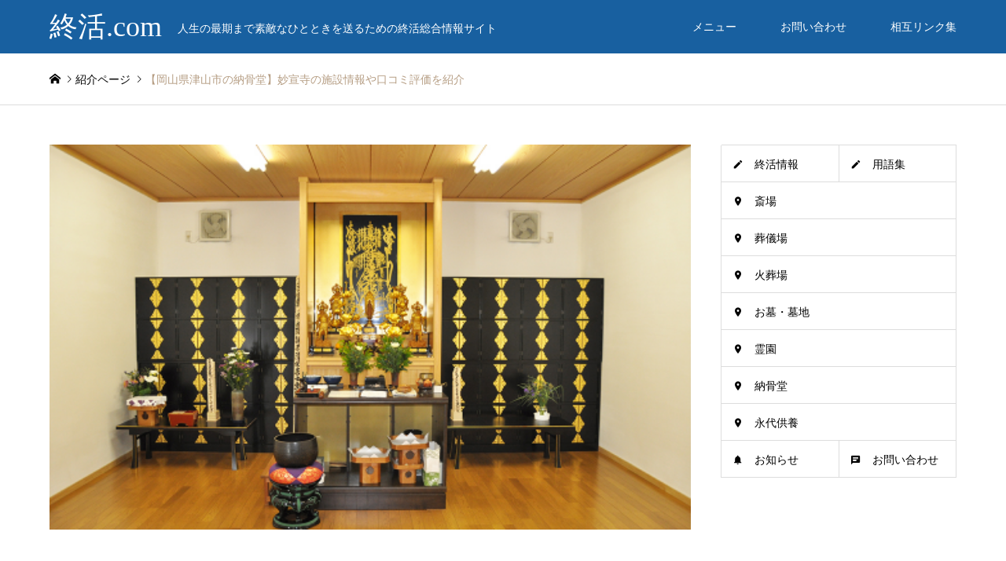

--- FILE ---
content_type: text/html; charset=UTF-8
request_url: https://syukatsudo.com/introduce/okayama-myousenji/
body_size: 12782
content:
<!DOCTYPE html><html dir="ltr" lang="ja" prefix="og: https://ogp.me/ns#"><head> <script data-ad-client="ca-pub-9848084099892388" async src="https://pagead2.googlesyndication.com/pagead/js/adsbygoogle.js"></script>  <script async src="https://www.googletagmanager.com/gtag/js?id=UA-132904434-1"></script> <script>window.dataLayer = window.dataLayer || [];
  function gtag(){dataLayer.push(arguments);}
  gtag('js', new Date());

  gtag('config', 'UA-132904434-1');</script> <meta name="google-site-verification" content="O06XaaUyMcsw-DfGAk6ltPUljgLyb9MZZ9sjRNT-I-E" /><meta charset="UTF-8"> <!--[if IE]><meta http-equiv="X-UA-Compatible" content="IE=edge"><![endif]--><meta name="viewport" content="width=device-width"><meta name="description" content="施設・設備情報妙宣寺の納骨堂は個人でも宗派を問わず家族単位でもどちらでもご利用いただける寺院位牌納骨堂です。"><link rel="pingback" href="https://syukatsudo.com/xmlrpc.php"><link media="all" href="https://syukatsudo.com/wp-content/cache/autoptimize/css/autoptimize_5b6cefea2dc5ac086e85f8bb017961ad.css" rel="stylesheet"><title>【岡山県津山市の納骨堂】妙宣寺の施設情報や口コミ評価を紹介 | 終活.com</title><meta name="robots" content="noindex, max-snippet:-1, max-image-preview:large, max-video-preview:-1" /><link rel="canonical" href="https://syukatsudo.com/introduce/okayama-myousenji/" /><meta name="generator" content="All in One SEO (AIOSEO) 4.8.5" /><meta property="og:locale" content="ja_JP" /><meta property="og:site_name" content="終活.com" /><meta property="og:type" content="article" /><meta property="og:title" content="【岡山県津山市の納骨堂】妙宣寺の施設情報や口コミ評価を紹介 | 終活.com" /><meta property="og:url" content="https://syukatsudo.com/introduce/okayama-myousenji/" /><meta property="og:image" content="https://syukatsudo.com/wp-content/uploads/2019/03/okayama-myousenji.png" /><meta property="og:image:secure_url" content="https://syukatsudo.com/wp-content/uploads/2019/03/okayama-myousenji.png" /><meta property="og:image:width" content="500" /><meta property="og:image:height" content="300" /><meta property="article:published_time" content="2019-03-07T06:19:55+00:00" /><meta property="article:modified_time" content="2019-03-07T06:19:55+00:00" /><meta name="twitter:card" content="summary_large_image" /><meta name="twitter:site" content="@syukatsudo_com" /><meta name="twitter:title" content="【岡山県津山市の納骨堂】妙宣寺の施設情報や口コミ評価を紹介 | 終活.com" /><meta name="twitter:image" content="https://syukatsudo.com/wp-content/uploads/2019/03/okayama-myousenji.png" /><link rel="alternate" type="application/rss+xml" title="終活.com &raquo; フィード" href="https://syukatsudo.com/feed/" /><link rel="alternate" type="application/rss+xml" title="終活.com &raquo; コメントフィード" href="https://syukatsudo.com/comments/feed/" /> <!--noptimize--><script id="syuka-ready">
			window.advanced_ads_ready=function(e,a){a=a||"complete";var d=function(e){return"interactive"===a?"loading"!==e:"complete"===e};d(document.readyState)?e():document.addEventListener("readystatechange",(function(a){d(a.target.readyState)&&e()}),{once:"interactive"===a})},window.advanced_ads_ready_queue=window.advanced_ads_ready_queue||[];		</script>
		<!--/noptimize--> <script type="text/javascript" src="https://syukatsudo.com/wp-includes/js/jquery/jquery.min.js?ver=3.7.1" id="jquery-core-js"></script> <script type="text/javascript" src="https://syukatsudo.com/wp-includes/js/jquery/jquery-migrate.min.js?ver=3.4.1" id="jquery-migrate-js"></script> <script type="text/javascript" src="https://syukatsudo.com/wp-content/plugins/wp-customer-reviews/js/wp-customer-reviews.js?ver=3.7.3" id="wp-customer-reviews-3-frontend-js"></script> <link rel="https://api.w.org/" href="https://syukatsudo.com/wp-json/" /><link rel='shortlink' href='https://syukatsudo.com/?p=4125' /><link rel="alternate" title="oEmbed (JSON)" type="application/json+oembed" href="https://syukatsudo.com/wp-json/oembed/1.0/embed?url=https%3A%2F%2Fsyukatsudo.com%2Fintroduce%2Fokayama-myousenji%2F" /><link rel="alternate" title="oEmbed (XML)" type="text/xml+oembed" href="https://syukatsudo.com/wp-json/oembed/1.0/embed?url=https%3A%2F%2Fsyukatsudo.com%2Fintroduce%2Fokayama-myousenji%2F&#038;format=xml" /> <script type="text/javascript">window._se_plugin_version = '8.1.9';</script> <script src="https://syukatsudo.com/wp-content/themes/gensen_tcd050/js/jquery.easing.1.3.js?ver=1.2"></script> <script src="https://syukatsudo.com/wp-content/themes/gensen_tcd050/js/jquery.textOverflowEllipsis.js?ver=1.2"></script> <script src="https://syukatsudo.com/wp-content/themes/gensen_tcd050/js/jscript.js?ver=1.2"></script> <script src="https://syukatsudo.com/wp-content/themes/gensen_tcd050/js/comment.js?ver=1.2"></script> <script src="https://syukatsudo.com/wp-content/themes/gensen_tcd050/js/header_fix.js?ver=1.2"></script> <script src="https://syukatsudo.com/wp-content/themes/gensen_tcd050/js/jquery.chosen.min.js?ver=1.2"></script> <script  async src="https://pagead2.googlesyndication.com/pagead/js/adsbygoogle.js?client=ca-pub-9848084099892388" crossorigin="anonymous"></script><link rel="icon" href="https://syukatsudo.com/wp-content/uploads/2019/03/cropped-sicon-32x32.jpg" sizes="32x32" /><link rel="icon" href="https://syukatsudo.com/wp-content/uploads/2019/03/cropped-sicon-192x192.jpg" sizes="192x192" /><link rel="apple-touch-icon" href="https://syukatsudo.com/wp-content/uploads/2019/03/cropped-sicon-180x180.jpg" /><meta name="msapplication-TileImage" content="https://syukatsudo.com/wp-content/uploads/2019/03/cropped-sicon-270x270.jpg" /></head><body id="body" class="wp-singular introduce-template-default single single-introduce postid-4125 wp-theme-gensen_tcd050 fix_top mobile_fix_top aa-prefix-syuka-">
<div id="header"><div id="header_top"><div class="inner clearfix"><div id="header_logo"><div id="logo_text"><h1 class="logo"><a href="https://syukatsudo.com/"><span class="rich_font">終活.com</span><span class="desc">人生の最期まで素敵なひとときを送るための終活総合情報サイト</span></a></h1></div></div><div id="header_logo_fix"><div id="logo_text_fixed"><p class="logo rich_font"><a href="https://syukatsudo.com/" title="終活.com">終活.com</a></p></div></div> <a href="#" class="menu_button"><span>menu</span></a><div id="global_menu"><ul id="menu-%e3%83%8a%e3%83%93%e3%82%b2%e3%83%bc%e3%82%b7%e3%83%a7%e3%83%b3%e3%83%a1%e3%83%8b%e3%83%a5%e3%83%bc" class="menu"><li id="menu-item-3499" class="menu-item menu-item-type-custom menu-item-object-custom menu-item-has-children menu-item-3499"><a>メニュー</a><ul class="sub-menu"><li id="menu-item-3395" class="menu-item menu-item-type-taxonomy menu-item-object-category menu-item-3395"><a href="https://syukatsudo.com/category/info/">終活情報</a></li><li id="menu-item-3397" class="menu-item menu-item-type-taxonomy menu-item-object-category5 menu-item-3397"><a href="https://syukatsudo.com/category5/saijyo/">斎場</a></li><li id="menu-item-3402" class="menu-item menu-item-type-taxonomy menu-item-object-category5 menu-item-3402"><a href="https://syukatsudo.com/category5/sougijyo/">葬儀場</a></li><li id="menu-item-3399" class="menu-item menu-item-type-taxonomy menu-item-object-category5 menu-item-3399"><a href="https://syukatsudo.com/category5/kasouba/">火葬場</a></li><li id="menu-item-3396" class="menu-item menu-item-type-taxonomy menu-item-object-category5 menu-item-3396"><a href="https://syukatsudo.com/category5/ohaka_bochi/">お墓・墓地</a></li><li id="menu-item-3403" class="menu-item menu-item-type-taxonomy menu-item-object-category5 menu-item-3403"><a href="https://syukatsudo.com/category5/reien/">霊園</a></li><li id="menu-item-3401" class="menu-item menu-item-type-taxonomy menu-item-object-category5 current-introduce-ancestor current-menu-parent current-introduce-parent menu-item-3401"><a href="https://syukatsudo.com/category5/noukotsudou/">納骨堂</a></li><li id="menu-item-3398" class="menu-item menu-item-type-taxonomy menu-item-object-category5 menu-item-3398"><a href="https://syukatsudo.com/category5/eitaikuyou/">永代供養</a></li><li id="menu-item-3385" class="menu-item menu-item-type-post_type menu-item-object-page menu-item-privacy-policy menu-item-3385"><a rel="privacy-policy" href="https://syukatsudo.com/privacy-policy/">プライバシーポリシー（個人情報保護方針）</a></li></ul></li><li id="menu-item-3383" class="menu-item menu-item-type-post_type menu-item-object-page menu-item-3383"><a href="https://syukatsudo.com/contact/">お問い合わせ</a></li><li id="menu-item-20526" class="menu-item menu-item-type-post_type menu-item-object-page menu-item-20526"><a href="https://syukatsudo.com/link/">相互リンク集</a></li></ul></div></div></div></div><div id="main_contents" class="clearfix"><div id="breadcrumb"><ul class="inner clearfix"><li itemscope="itemscope" itemtype="http://data-vocabulary.org/Breadcrumb" class="home"><a itemprop="url" href="https://syukatsudo.com/"><span itemprop="title">ホーム</span></a></li><li itemscope="itemscope" itemtype="http://data-vocabulary.org/Breadcrumb"><a itemprop="url" href="https://syukatsudo.com/introduce/"><span itemprop="title">紹介ページ</span></a></li><li class="last">【岡山県津山市の納骨堂】妙宣寺の施設情報や口コミ評価を紹介</li></ul></div><div id="main_col" class="clearfix"><div id="left_col"><div id="article"><div id="post_image"> <img width="500" height="300" src="https://syukatsudo.com/wp-content/uploads/2019/03/okayama-myousenji.png" class="attachment-post-thumbnail size-post-thumbnail wp-post-image" alt="" decoding="async" fetchpriority="high" /></div><ul id="post_meta_top" class="meta clearfix"><li class="cat"><a href="https://syukatsudo.com/category4/chuugoku-sikoku/" title="中国・四国" class="cat-category4">中国・四国</a><a href="https://syukatsudo.com/category4/okayama/" title="岡山県" class="cat-category4">岡山県</a></li><li class="cat"><a href="https://syukatsudo.com/category5/noukotsudou/" title="納骨堂" class="cat-category5">納骨堂</a></li></ul><h2 id="post_title" class="rich_font">【岡山県津山市の納骨堂】妙宣寺の施設情報や口コミ評価を紹介</h2><div id="post_date"><time class="entry-date updated" datetime="2019-03-07T15:19:55+09:00">2019.03.07</time></div><div class="single_share" id="single_share_top"><div class="share-type2 share-top"><div class="sns"><ul class="type2 clearfix"><li class="twitter"> <a href="http://twitter.com/share?text=%E3%80%90%E5%B2%A1%E5%B1%B1%E7%9C%8C%E6%B4%A5%E5%B1%B1%E5%B8%82%E3%81%AE%E7%B4%8D%E9%AA%A8%E5%A0%82%E3%80%91%E5%A6%99%E5%AE%A3%E5%AF%BA%E3%81%AE%E6%96%BD%E8%A8%AD%E6%83%85%E5%A0%B1%E3%82%84%E5%8F%A3%E3%82%B3%E3%83%9F%E8%A9%95%E4%BE%A1%E3%82%92%E7%B4%B9%E4%BB%8B&url=https%3A%2F%2Fsyukatsudo.com%2Fintroduce%2Fokayama-myousenji%2F&via=&tw_p=tweetbutton&related=" onclick="javascript:window.open(this.href, '', 'menubar=no,toolbar=no,resizable=yes,scrollbars=yes,height=400,width=600');return false;"><i class="icon-twitter"></i><span class="ttl">Tweet</span><span class="share-count"></span></a></li><li class="facebook"> <a href="//www.facebook.com/sharer/sharer.php?u=https://syukatsudo.com/introduce/okayama-myousenji/&amp;t=%E3%80%90%E5%B2%A1%E5%B1%B1%E7%9C%8C%E6%B4%A5%E5%B1%B1%E5%B8%82%E3%81%AE%E7%B4%8D%E9%AA%A8%E5%A0%82%E3%80%91%E5%A6%99%E5%AE%A3%E5%AF%BA%E3%81%AE%E6%96%BD%E8%A8%AD%E6%83%85%E5%A0%B1%E3%82%84%E5%8F%A3%E3%82%B3%E3%83%9F%E8%A9%95%E4%BE%A1%E3%82%92%E7%B4%B9%E4%BB%8B" class="facebook-btn-icon-link" target="blank" rel="nofollow"><i class="icon-facebook"></i><span class="ttl">Share</span><span class="share-count"></span></a></li><li class="googleplus"> <a href="https://plus.google.com/share?url=https%3A%2F%2Fsyukatsudo.com%2Fintroduce%2Fokayama-myousenji%2F" onclick="javascript:window.open(this.href, '', 'menubar=no,toolbar=no,resizable=yes,scrollbars=yes,height=600,width=500');return false;"><i class="icon-google-plus"></i><span class="ttl">+1</span><span class="share-count"></span></a></li><li class="hatebu"> <a href="http://b.hatena.ne.jp/add?mode=confirm&url=https%3A%2F%2Fsyukatsudo.com%2Fintroduce%2Fokayama-myousenji%2F" onclick="javascript:window.open(this.href, '', 'menubar=no,toolbar=no,resizable=yes,scrollbars=yes,height=400,width=510');return false;" ><i class="icon-hatebu"></i><span class="ttl">Hatena</span><span class="share-count"></span></a></li><li class="pocket"> <a href="http://getpocket.com/edit?url=https%3A%2F%2Fsyukatsudo.com%2Fintroduce%2Fokayama-myousenji%2F&title=%E3%80%90%E5%B2%A1%E5%B1%B1%E7%9C%8C%E6%B4%A5%E5%B1%B1%E5%B8%82%E3%81%AE%E7%B4%8D%E9%AA%A8%E5%A0%82%E3%80%91%E5%A6%99%E5%AE%A3%E5%AF%BA%E3%81%AE%E6%96%BD%E8%A8%AD%E6%83%85%E5%A0%B1%E3%82%84%E5%8F%A3%E3%82%B3%E3%83%9F%E8%A9%95%E4%BE%A1%E3%82%92%E7%B4%B9%E4%BB%8B" target="blank"><i class="icon-pocket"></i><span class="ttl">Pocket</span><span class="share-count"></span></a></li><li class="rss"> <a href="https://syukatsudo.com/feed/" target="blank"><i class="icon-rss"></i><span class="ttl">RSS</span></a></li><li class="feedly"> <a href="http://feedly.com/index.html#subscription%2Ffeed%2Fhttps://syukatsudo.com/feed/" target="blank"><i class="icon-feedly"></i><span class="ttl">feedly</span><span class="share-count"></span></a></li><li class="pinterest"> <a rel="nofollow" target="_blank" href="https://www.pinterest.com/pin/create/button/?url=https%3A%2F%2Fsyukatsudo.com%2Fintroduce%2Fokayama-myousenji%2F&media=https://syukatsudo.com/wp-content/uploads/2019/03/okayama-myousenji.png&description=%E3%80%90%E5%B2%A1%E5%B1%B1%E7%9C%8C%E6%B4%A5%E5%B1%B1%E5%B8%82%E3%81%AE%E7%B4%8D%E9%AA%A8%E5%A0%82%E3%80%91%E5%A6%99%E5%AE%A3%E5%AF%BA%E3%81%AE%E6%96%BD%E8%A8%AD%E6%83%85%E5%A0%B1%E3%82%84%E5%8F%A3%E3%82%B3%E3%83%9F%E8%A9%95%E4%BE%A1%E3%82%92%E7%B4%B9%E4%BB%8B"><i class="icon-pinterest"></i><span class="ttl">Pin&nbsp;it</span></a></li></ul></div></div></div><div class="post_content clearfix"><p style="text-align: center;"><span style="font-size: 10pt;"><strong>本ページはプロモーションが含まれている場合があります。</strong></span></p><div id="toc_container" class="toc_light_blue no_bullets"><p class="toc_title">目次</p><ul class="toc_list"><li><a href="#i"><span class="toc_number toc_depth_1">1</span> 施設・設備情報</a></li><li><a href="#i-2"><span class="toc_number toc_depth_1">2</span> アクセス</a></li><li><a href="#i-3"><span class="toc_number toc_depth_1">3</span> お問い合わせ</a></li><li><a href="#i-4"><span class="toc_number toc_depth_1">4</span> 妙宣寺の口コミ評価</a></li></ul></div><div class="syuka-" id="syuka-51669707"><center>スポンサーリンク<br></center> <script async src="https://pagead2.googlesyndication.com/pagead/js/adsbygoogle.js"></script> <ins class="adsbygoogle"
 style="display:block; text-align:center;"
 data-ad-layout="in-article"
 data-ad-format="fluid"
 data-ad-client="ca-pub-9848084099892388"
 data-ad-slot="6699225787"></ins> <script>(adsbygoogle = window.adsbygoogle || []).push({});</script></div><h3 class="style3b"><span id="i">施設・設備情報</span></h3><p>妙宣寺の納骨堂は個人でも宗派を問わず家族単位でもどちらでもご利用いただける寺院位牌納骨堂です。</p><p><strong><span style="border-bottom: 2px solid #be3144;">▼妙宣寺の納骨堂</span></strong><br /> <span class="su-label su-label-type-success"><strong>納骨堂</strong></span><span class="su-label su-label-type-important"><strong>法華宗真門流</strong></span><table style="border-collapse: collapse; width: 100%; height: 91px;" border="1"><tbody><tr style="height: 91px;"><td style="background-color: #1860a0; text-align: center; vertical-align: middle; height: 91px;"><strong><span style="color: #ffffff;">永代供養山納</span></strong></td><td style="width: 50%; text-align: center; height: 91px;">30万円より<br /> ※管理料5,000円/年<br /> ※年回法要は別納<br /> ※納骨期間は30年、その後は合祀で末永く供養</td></tr></tbody></table><h3 class="style3b"><span id="i-2">アクセス</span></h3><p>住所：〒708-1117 岡山県津山市草加部381-20</p><table style="border-collapse: collapse; width: 100%; height: auto;" border="1"><tbody><tr><td style="background-color: #1860a0; text-align: center; vertical-align: middle;"><strong><span style="color: #ffffff;">JR</span></strong></td><td style="width: 50%; text-align: center;">JR因美線「高野駅」から車で11分</td></tr><tr><td style="background-color: #1860a0; text-align: center; vertical-align: middle;"><strong><span style="color: #ffffff;">車</span></strong></td><td style="width: 50%; text-align: center;">中国自動車道「勝央」SA（上り）より県道415線経由で20分</td></tr></tbody></table><p><strong>※お車の場合、駐車場あり</strong></p><div class="post_row"><h3 class="style3b"><span id="i-3">お問い合わせ</span></h3><p>▼<a href="http://www.myosen-ji.com/" target="_blank" rel="noopener noreferrer">妙宣寺</a><br /> TEL：0868-29-0025（代）<br /> FAX：0868-29-0011</p></div><div class="syuka-2" id="syuka-1800347748"><center>スポンサーリンク<br></center> <script async src="https://pagead2.googlesyndication.com/pagead/js/adsbygoogle.js"></script> <ins class="adsbygoogle"
 style="display:block; text-align:center;"
 data-ad-layout="in-article"
 data-ad-format="fluid"
 data-ad-client="ca-pub-9848084099892388"
 data-ad-slot="6699225787"></ins> <script>(adsbygoogle = window.adsbygoogle || []).push({});</script></div><h3 class="style3b"><span id="i-4">妙宣寺の口コミ評価</span></h3><p>妙宣寺の口コミ・レビューは、まだありません。</p><div data-wpcr3-content="4125"><div class='wpcr3_respond_1 wpcr3_in_content' data-ajaxurl='["https:||syukatsudo","com|wp-admin|admin-ajax","php?action=wpcr3-ajax"]' data-on-postid='4125'data-postid='4125'><div class="wpcr3_respond_2"><div class="wpcr3_div_2"><table class="wpcr3_table_2"><tbody><tr><td colspan="2"><div class="wpcr3_leave_text">Submit your review</div></td></tr><tr class="wpcr3_review_form_text_field"><td><label for="wpcr3_fname" class="comment-field">お名前: </label></td><td><input maxlength="150" class="text-input wpcr3_required" type="text" id="wpcr3_fname" name="wpcr3_fname" value="" /></td></tr><tr class="wpcr3_review_form_rating_field"><td><label for="id_wpcr3_frating" class="comment-field">Rating: </label></td><td><div class="wpcr3_rating_stars"><div class="wpcr3_rating_style1"><div class="wpcr3_rating_style1_status"><div class="wpcr3_rating_style1_score"><div class="wpcr3_rating_style1_score1">1</div><div class="wpcr3_rating_style1_score2">2</div><div class="wpcr3_rating_style1_score3">3</div><div class="wpcr3_rating_style1_score4">4</div><div class="wpcr3_rating_style1_score5">5</div></div></div><div class="wpcr3_rating_style1_base wpcr3_hide"><div class="wpcr3_rating_style1_average" style="width:0%;"></div></div></div></div><input style="display:none;" type="hidden" class="wpcr3_required wpcr3_frating" id="id_wpcr3_frating"name="wpcr3_frating" /></td></tr><tr class="wpcr3_review_form_review_field_label"><td colspan="2"><label for="id_wpcr3_ftext" class="comment-field">Review: </label></td></tr><tr class="wpcr3_review_form_review_field_textarea"><td colspan="2"><textarea class="wpcr3_required wpcr3_ftext" id="id_wpcr3_ftext" name="wpcr3_ftext" rows="8"cols="50"></textarea></td></tr><tr><td colspan="2" class="wpcr3_check_confirm"><div class="wpcr3_clear"></div><input type="hidden" name="wpcr3_postid" value="4125" /><input type="text" class="wpcr3_fakehide wpcr3_fake_website" name="website" /><input type="text" class="wpcr3_fakehide wpcr3_fake_url" name="url" /><input type="checkbox" class="wpcr3_fakehide wpcr3_fconfirm1" name="wpcr3_fconfirm1" value="1" /><label><input type="checkbox" name="wpcr3_fconfirm2" class="wpcr3_fconfirm2" value="1" />&nbsp; Check this box to confirm you are human.</label><input type="checkbox" class="wpcr3_fakehide wpcr3_fconfirm3" name="wpcr3_fconfirm3" checked="checked" value="1" /></td></tr><tr><td colspan="2"><div class="wpcr3_button_1 wpcr3_submit_btn">Submit</div>&nbsp;&nbsp;&nbsp;&nbsp;&nbsp;<div class="wpcr3_button_1 wpcr3_cancel_btn">Cancel</div></td></tr></tbody></table></div></div><div class="wpcr3_clear wpcr3_pb5"></div><div class="wpcr3_respond_3"><p><div class="wpcr3_button_1 wpcr3_show_btn">Create your own review</div></p></div><div class="wpcr3_dotline"></div><div class="wpcr3_reviews_holder"><div class="wpcr3_review_item"><div class="wpcr3_item wpcr3_business" itemscope itemtype="https://schema.org/LocalBusiness"><div class="wpcr3_item_name">終活.com</div><meta itemprop="name" content="終活.com" /><meta itemprop="url" content="https://syukatsudo.com" /><meta itemprop="image" content="https://syukatsudo.com/wp-content/plugins/wp-customer-reviews/css/1x1.png" /><div class="wpcr3_aggregateRating"><span class="wpcr3_aggregateRating_overallText">Average rating: </span>&nbsp;<div class="wpcr3_aggregateRating_ratingValue"><div class="wpcr3_rating_style1"><div class="wpcr3_rating_style1_base "><div class="wpcr3_rating_style1_average" style="width:0%;"></div></div></div></div>&nbsp;<span class="wpcr3_aggregateRating_reviewCount">0 reviews</span></div></div></div></div></div></div><div class="syuka-" id="syuka-3350796180"><script async src="https://pagead2.googlesyndication.com/pagead/js/adsbygoogle.js"></script> <ins class="adsbygoogle"
 style="display:block"
 data-ad-format="autorelaxed"
 data-ad-client="ca-pub-9848084099892388"
 data-ad-slot="9889854117"></ins> <script>(adsbygoogle = window.adsbygoogle || []).push({});</script></div></div><div class="single_share" id="single_share_bottom"><div class="share-type2 share-btm"><div class="sns"><ul class="type2 clearfix"><li class="twitter"> <a href="http://twitter.com/share?text=%E3%80%90%E5%B2%A1%E5%B1%B1%E7%9C%8C%E6%B4%A5%E5%B1%B1%E5%B8%82%E3%81%AE%E7%B4%8D%E9%AA%A8%E5%A0%82%E3%80%91%E5%A6%99%E5%AE%A3%E5%AF%BA%E3%81%AE%E6%96%BD%E8%A8%AD%E6%83%85%E5%A0%B1%E3%82%84%E5%8F%A3%E3%82%B3%E3%83%9F%E8%A9%95%E4%BE%A1%E3%82%92%E7%B4%B9%E4%BB%8B&url=https%3A%2F%2Fsyukatsudo.com%2Fintroduce%2Fokayama-myousenji%2F&via=&tw_p=tweetbutton&related=" onclick="javascript:window.open(this.href, '', 'menubar=no,toolbar=no,resizable=yes,scrollbars=yes,height=400,width=600');return false;"><i class="icon-twitter"></i><span class="ttl">Tweet</span><span class="share-count"></span></a></li><li class="facebook"> <a href="//www.facebook.com/sharer/sharer.php?u=https://syukatsudo.com/introduce/okayama-myousenji/&amp;t=%E3%80%90%E5%B2%A1%E5%B1%B1%E7%9C%8C%E6%B4%A5%E5%B1%B1%E5%B8%82%E3%81%AE%E7%B4%8D%E9%AA%A8%E5%A0%82%E3%80%91%E5%A6%99%E5%AE%A3%E5%AF%BA%E3%81%AE%E6%96%BD%E8%A8%AD%E6%83%85%E5%A0%B1%E3%82%84%E5%8F%A3%E3%82%B3%E3%83%9F%E8%A9%95%E4%BE%A1%E3%82%92%E7%B4%B9%E4%BB%8B" class="facebook-btn-icon-link" target="blank" rel="nofollow"><i class="icon-facebook"></i><span class="ttl">Share</span><span class="share-count"></span></a></li><li class="googleplus"> <a href="https://plus.google.com/share?url=https%3A%2F%2Fsyukatsudo.com%2Fintroduce%2Fokayama-myousenji%2F" onclick="javascript:window.open(this.href, '', 'menubar=no,toolbar=no,resizable=yes,scrollbars=yes,height=600,width=500');return false;"><i class="icon-google-plus"></i><span class="ttl">+1</span><span class="share-count"></span></a></li><li class="hatebu"> <a href="http://b.hatena.ne.jp/add?mode=confirm&url=https%3A%2F%2Fsyukatsudo.com%2Fintroduce%2Fokayama-myousenji%2F" onclick="javascript:window.open(this.href, '', 'menubar=no,toolbar=no,resizable=yes,scrollbars=yes,height=400,width=510');return false;" ><i class="icon-hatebu"></i><span class="ttl">Hatena</span><span class="share-count"></span></a></li><li class="pocket"> <a href="http://getpocket.com/edit?url=https%3A%2F%2Fsyukatsudo.com%2Fintroduce%2Fokayama-myousenji%2F&title=%E3%80%90%E5%B2%A1%E5%B1%B1%E7%9C%8C%E6%B4%A5%E5%B1%B1%E5%B8%82%E3%81%AE%E7%B4%8D%E9%AA%A8%E5%A0%82%E3%80%91%E5%A6%99%E5%AE%A3%E5%AF%BA%E3%81%AE%E6%96%BD%E8%A8%AD%E6%83%85%E5%A0%B1%E3%82%84%E5%8F%A3%E3%82%B3%E3%83%9F%E8%A9%95%E4%BE%A1%E3%82%92%E7%B4%B9%E4%BB%8B" target="blank"><i class="icon-pocket"></i><span class="ttl">Pocket</span><span class="share-count"></span></a></li><li class="rss"> <a href="https://syukatsudo.com/feed/" target="blank"><i class="icon-rss"></i><span class="ttl">RSS</span></a></li><li class="feedly"> <a href="http://feedly.com/index.html#subscription%2Ffeed%2Fhttps://syukatsudo.com/feed/" target="blank"><i class="icon-feedly"></i><span class="ttl">feedly</span><span class="share-count"></span></a></li><li class="pinterest"> <a rel="nofollow" target="_blank" href="https://www.pinterest.com/pin/create/button/?url=https%3A%2F%2Fsyukatsudo.com%2Fintroduce%2Fokayama-myousenji%2F&media=https://syukatsudo.com/wp-content/uploads/2019/03/okayama-myousenji.png&description=%E3%80%90%E5%B2%A1%E5%B1%B1%E7%9C%8C%E6%B4%A5%E5%B1%B1%E5%B8%82%E3%81%AE%E7%B4%8D%E9%AA%A8%E5%A0%82%E3%80%91%E5%A6%99%E5%AE%A3%E5%AF%BA%E3%81%AE%E6%96%BD%E8%A8%AD%E6%83%85%E5%A0%B1%E3%82%84%E5%8F%A3%E3%82%B3%E3%83%9F%E8%A9%95%E4%BE%A1%E3%82%92%E7%B4%B9%E4%BB%8B"><i class="icon-pinterest"></i><span class="ttl">Pin&nbsp;it</span></a></li></ul></div></div></div><ul id="post_meta_bottom" class="clearfix"><li class="post_tag"><a href="https://syukatsudo.com/introduce_tag/%e6%b4%a5%e5%b1%b1%e5%b8%82/" rel="tag">津山市</a></li></ul><div id="previous_next_post_image" class="clearfix"><div class='prev_post has_image'><a href='https://syukatsudo.com/introduce/kyouto-higashihonganji/' title='【京都市山科区の納骨堂】東山浄苑東本願寺の施設情報や口コミ評価を紹介' data-mobile-title='前の記事'><span class='title'>【京都市山科区の納骨堂】東山浄苑東本願寺の施設情報や口コミ評価を紹介</span><span class='image'><img src='https://syukatsudo.com/wp-content/uploads/2019/03/kyouto-higashihonganji-150x150.jpg' alt=''></span></a></div><div class='next_post has_image'><a href='https://syukatsudo.com/introduce/saga-syougonji/' title='【佐賀県小城市の納骨堂】勝嚴寺納骨堂や口コミ評価を紹介' data-mobile-title='次の記事'><span class='title'>【佐賀県小城市の納骨堂】勝嚴寺納骨堂や口コミ評価を紹介</span><span class='image'><img src='https://syukatsudo.com/wp-content/uploads/2019/03/saga-syougonji-150x150.jpg' alt=''></span></a></div></div></div><div id="related_post"><h3 class="headline rich_font">関連記事</h3><ol class="clearfix"><li> <a href="https://syukatsudo.com/introduce/aichi-mujyouden/"><div class="image"> <img width="336" height="216" src="https://syukatsudo.com/wp-content/uploads/2019/03/aichi-mujyouden2-336x216.jpg" class="attachment-size2 size-size2 wp-post-image" alt="" decoding="async" loading="lazy" /></div><h4 class="title js-ellipsis">【愛知県名古屋市の納骨堂】端光廟無上殿の施設情報や口コミ評価を紹介</h4> </a></li><li> <a href="https://syukatsudo.com/introduce/osaka-syakanoukotsudo/"><div class="image"> <img width="336" height="216" src="https://syukatsudo.com/wp-content/uploads/2019/03/osaka-syakanoukotsudo-336x216.jpg" class="attachment-size2 size-size2 wp-post-image" alt="" decoding="async" loading="lazy" /></div><h4 class="title js-ellipsis">【大阪府大阪市の納骨堂】 泰聖寺釈迦納骨堂の施設情報や口コミ評価を紹介</h4> </a></li><li> <a href="https://syukatsudo.com/introduce/kawaguchi-hassyouden/"><div class="image"> <img width="336" height="216" src="https://syukatsudo.com/wp-content/uploads/2019/03/saitama-hassyoden3-336x216.jpg" class="attachment-size2 size-size2 wp-post-image" alt="" decoding="async" loading="lazy" /></div><h4 class="title js-ellipsis">【埼玉県川口市の納骨堂】川口納骨堂 八聖殿の施設情報や口コミ評価を紹介</h4> </a></li><li> <a href="https://syukatsudo.com/introduce/okinawa-honganji/"><div class="image"> <img width="336" height="216" src="https://syukatsudo.com/wp-content/uploads/2019/03/okinawa-honganji1-336x216.jpg" class="attachment-size2 size-size2 wp-post-image" alt="" decoding="async" loading="lazy" /></div><h4 class="title js-ellipsis">【沖縄県浦添市の納骨堂】本願寺沖縄別院（浦添本願寺）の施設情報や口コミ評価を紹介</h4> </a></li><li> <a href="https://syukatsudo.com/introduce/nagasaki-daitokuji/"><div class="image"> <img width="336" height="216" src="https://syukatsudo.com/wp-content/uploads/2019/03/no-noukotudo-336x216.jpg" class="attachment-size2 size-size2 wp-post-image" alt="" decoding="async" loading="lazy" /></div><h4 class="title js-ellipsis">【長崎県西海市の納骨堂】大徳寺納骨堂「観音廟」の施設情報や口コミ評価を紹介</h4> </a></li><li> <a href="https://syukatsudo.com/introduce/shimane-iinanchokasouba/"><div class="image"> <img width="336" height="216" src="https://syukatsudo.com/wp-content/uploads/2019/03/no-img-336x216.jpg" class="attachment-size2 size-size2 wp-post-image" alt="" decoding="async" loading="lazy" /></div><h4 class="title js-ellipsis">【島根県飯石郡の火葬場】飯南町火葬場の施設情報や口コミ評価を紹介</h4> </a></li><li> <a href="https://syukatsudo.com/introduce/gifu-shoukakuji/"><div class="image"> <img width="336" height="216" src="https://syukatsudo.com/wp-content/uploads/2019/03/no-noukotudo-336x216.jpg" class="attachment-size2 size-size2 wp-post-image" alt="" decoding="async" loading="lazy" /></div><h4 class="title js-ellipsis">【岐阜県安八郡の納骨堂】正覺寺（永代納骨 倶會堂）の施設情報や口コミ評価を紹介</h4> </a></li><li> <a href="https://syukatsudo.com/introduce/yamaguchi-sirasakihatiman/"><div class="image"> <img width="204" height="150" src="https://syukatsudo.com/wp-content/uploads/2019/03/yamaguchi-sirasakihachiman.jpg" class="attachment-size2 size-size2 wp-post-image" alt="" decoding="async" loading="lazy" /></div><h4 class="title js-ellipsis">【山口県岩国市の納骨堂】白崎八幡宮「参集殿永代納骨堂」の施設情報や口コミ評価を紹介</h4> </a></li><li> <a href="https://syukatsudo.com/introduce/ehime-anjyoujikeidaiboen/"><div class="image"> <img width="336" height="216" src="https://syukatsudo.com/wp-content/uploads/2019/03/ehime-anjyouji-336x216.jpg" class="attachment-size2 size-size2 wp-post-image" alt="" decoding="async" loading="lazy" /></div><h4 class="title js-ellipsis">【愛媛県松山市のお墓・墓地】安城寺境内墓苑の施設情報や口コミ評価を紹介</h4> </a></li></ol></div></div><div id="side_col"><div class="widget_text widget side_widget clearfix widget_custom_html" id="custom_html-8"><div class="textwidget custom-html-widget"><div id="side_col"><div id="tcdw_icon_menu_list_widget-2" class="widget side_widget clearfix tcdw_icon_menu_list_widget"><ol class="clearfix"><li class="width-half has-menu-icon menu-icon-mode_edit"><a href="https://syukatsudo.com/category/info/">終活情報</a></li><li class="width-half has-menu-icon menu-icon-mode_edit"><a href="https://syukatsudo.com/category5/wordlist/">用語集</a></li><li class="width-full has-menu-icon menu-icon-marker2"><a href="https://syukatsudo.com/category5/saijyo/">斎場</a></li><li class="width-full has-menu-icon menu-icon-marker2"><a href="https://syukatsudo.com/category5/sougijyo/">葬儀場</a></li><li class="width-full has-menu-icon menu-icon-marker2"><a href="https://syukatsudo.com/category5/kasouba/">火葬場</a></li><li class="width-full has-menu-icon menu-icon-marker2"><a href="https://syukatsudo.com/category5/ohaka_bochi/">お墓・墓地</a></li><li class="width-full has-menu-icon menu-icon-marker2"><a href="https://syukatsudo.com/category5/reien/">霊園</a></li><li class="width-full has-menu-icon menu-icon-marker2"><a href="https://syukatsudo.com/category5/noukotsudou/">納骨堂</a></li><li class="width-full has-menu-icon menu-icon-marker2"><a href="https://syukatsudo.com/category5/eitaikuyou/">永代供養</a></li><li class="width-half has-menu-icon menu-icon-notifications"><a href="https://syukatsudo.com/news/">お知らせ</a></li><li class="width-half has-menu-icon menu-icon-chat"><a href="https://syukatsudo.com/contact/">お問い合わせ</a></li></ol></div></div></div></div></div></div></div><div id="footer"><div id="footer_nav"><div class="inner"><div class="footer_nav_cols clearfix"><div class="footer_nav_col footer_nav_1 footer_nav_category4 footer_nav_type2"><div class="headline" style="background:#1860a0;">エリア</div><ul><li><a href="https://syukatsudo.com/category4/hokkaido/">北海道</a></li><li><a href="https://syukatsudo.com/category4/touhoku/">東北</a><ul><li><a href="https://syukatsudo.com/category4/aomori/">青森県</a></li><li><a href="https://syukatsudo.com/category4/iwate/">岩手県</a></li><li><a href="https://syukatsudo.com/category4/akita/">秋田県</a></li><li><a href="https://syukatsudo.com/category4/yamagata/">山形県</a></li><li><a href="https://syukatsudo.com/category4/fukusima/">福島県</a></li><li><a href="https://syukatsudo.com/category4/miyagi/">宮城県</a></li></ul></li><li><a href="https://syukatsudo.com/category4/kantou/">関東</a><ul><li><a href="https://syukatsudo.com/category4/ibaragi/">茨城県</a></li><li><a href="https://syukatsudo.com/category4/tochigi/">栃木県</a></li><li><a href="https://syukatsudo.com/category4/gunma/">群馬県</a></li><li><a href="https://syukatsudo.com/category4/saitama/">埼玉県</a></li><li><a href="https://syukatsudo.com/category4/chiba/">千葉県</a></li><li><a href="https://syukatsudo.com/category4/tokyo/">東京都</a></li><li><a href="https://syukatsudo.com/category4/kanagawa/">神奈川県</a></li></ul></li><li><a href="https://syukatsudo.com/category4/hokuriku-kousinetu/">北陸・甲信越</a><ul><li><a href="https://syukatsudo.com/category4/niigata/">新潟県</a></li><li><a href="https://syukatsudo.com/category4/nagano/">長野県</a></li><li><a href="https://syukatsudo.com/category4/yamanasi/">山梨県</a></li><li><a href="https://syukatsudo.com/category4/toyama/">富山県</a></li><li><a href="https://syukatsudo.com/category4/isikawa/">石川県</a></li><li><a href="https://syukatsudo.com/category4/fukui/">福井県</a></li></ul></li><li><a href="https://syukatsudo.com/category4/toukai/">東海</a><ul><li><a href="https://syukatsudo.com/category4/sizuoka/">静岡県</a></li><li><a href="https://syukatsudo.com/category4/aichi/">愛知県</a></li><li><a href="https://syukatsudo.com/category4/gifu/">岐阜県</a></li><li><a href="https://syukatsudo.com/category4/mie/">三重県</a></li></ul></li><li><a href="https://syukatsudo.com/category4/kinki/">近畿</a><ul><li><a href="https://syukatsudo.com/category4/oosaka/">大阪府</a></li><li><a href="https://syukatsudo.com/category4/kyouto/">京都府</a></li><li><a href="https://syukatsudo.com/category4/siga/">滋賀県</a></li><li><a href="https://syukatsudo.com/category4/hyougo/">兵庫県</a></li><li><a href="https://syukatsudo.com/category4/nara/">奈良県</a></li><li><a href="https://syukatsudo.com/category4/wakayama/">和歌山県</a></li></ul></li><li><a href="https://syukatsudo.com/category4/chuugoku-sikoku/">中国・四国</a><ul><li><a href="https://syukatsudo.com/category4/tottori/">鳥取県</a></li><li><a href="https://syukatsudo.com/category4/simane/">島根県</a></li><li><a href="https://syukatsudo.com/category4/okayama/">岡山県</a></li><li><a href="https://syukatsudo.com/category4/hirosima/">広島県</a></li><li><a href="https://syukatsudo.com/category4/yamaguchi/">山口県</a></li><li><a href="https://syukatsudo.com/category4/kagawa/">香川県</a></li><li><a href="https://syukatsudo.com/category4/tokusima/">徳島県</a></li><li><a href="https://syukatsudo.com/category4/kouchi/">高知県</a></li><li><a href="https://syukatsudo.com/category4/ehime/">愛媛県</a></li></ul></li><li><a href="https://syukatsudo.com/category4/kyuusyu-okinawa/">九州・沖縄</a><ul><li><a href="https://syukatsudo.com/category4/fukuoka/">福岡県</a></li><li><a href="https://syukatsudo.com/category4/saga/">佐賀県</a></li><li><a href="https://syukatsudo.com/category4/nagasaki/">長崎県</a></li><li><a href="https://syukatsudo.com/category4/ooita/">大分県</a></li><li><a href="https://syukatsudo.com/category4/kumamoto/">熊本県</a></li><li><a href="https://syukatsudo.com/category4/miyazaki/">宮崎県</a></li><li><a href="https://syukatsudo.com/category4/kagosima/">鹿児島県</a></li><li><a href="https://syukatsudo.com/category4/okinawa/">沖縄県</a></li></ul></li></ul></div><div class="footer_nav_col footer_nav_2 footer_nav_category5 footer_nav_type2"><div class="headline" style="background:#000000;">目的</div><ul><li><a href="https://syukatsudo.com/category5/saijyo/">斎場</a></li><li><a href="https://syukatsudo.com/category5/sougijyo/">葬儀場</a></li><li><a href="https://syukatsudo.com/category5/kasouba/">火葬場</a></li><li><a href="https://syukatsudo.com/category5/ohaka_bochi/">お墓・墓地</a></li><li><a href="https://syukatsudo.com/category5/reien/">霊園</a></li><li><a href="https://syukatsudo.com/category5/noukotsudou/">納骨堂</a></li><li><a href="https://syukatsudo.com/category5/eitaikuyou/">永代供養</a></li></ul></div></div></div></div><div id="footer_contents"><div class="inner"><div id="footer_info"><div id="footer_logo"><div class="logo_area "><p class="logo logo_text rich_font"><a href="https://syukatsudo.com/">終活.com</a></p></div></div><ul id="footer_social_link"><li class="twitter"><a href="https://twitter.com/syukatsudo_com" target="_blank">Twitter</a></li><li class="facebook"><a href="https://www.facebook.com/syuukatucom/" target="_blank">Facebook</a></li><li class="insta"><a href="https://www.instagram.com/syukatsudo/" target="_blank">Instagram</a></li><li class="rss"><a href="https://syukatsudo.com/feed/" target="_blank">RSS</a></li></ul><div id="footer_bottom_menu" class="menu-%e3%83%95%e3%83%83%e3%82%bf%e3%83%bc%e3%83%a1%e3%83%8b%e3%83%a5%e3%83%bc-container"><ul id="menu-%e3%83%95%e3%83%83%e3%82%bf%e3%83%bc%e3%83%a1%e3%83%8b%e3%83%a5%e3%83%bc" class="menu"><li id="menu-item-3406" class="menu-item menu-item-type-taxonomy menu-item-object-category menu-item-3406"><a href="https://syukatsudo.com/category/info/">終活情報</a></li><li id="menu-item-9005" class="menu-item menu-item-type-taxonomy menu-item-object-category2 menu-item-9005"><a href="https://syukatsudo.com/category2/sougi/">葬儀</a></li><li id="menu-item-9006" class="menu-item menu-item-type-taxonomy menu-item-object-category2 menu-item-9006"><a href="https://syukatsudo.com/category2/okane/">お金</a></li><li id="menu-item-9007" class="menu-item menu-item-type-taxonomy menu-item-object-category2 menu-item-9007"><a href="https://syukatsudo.com/category2/jyouhou/">情報記事</a></li><li id="menu-item-9008" class="menu-item menu-item-type-taxonomy menu-item-object-category2 menu-item-9008"><a href="https://syukatsudo.com/category2/seiri/">整理</a></li><li id="menu-item-9009" class="menu-item menu-item-type-taxonomy menu-item-object-category2 menu-item-9009"><a href="https://syukatsudo.com/category2/iryou-kaigo/">医療・介護</a></li><li id="menu-item-9010" class="menu-item menu-item-type-taxonomy menu-item-object-category2 menu-item-9010"><a href="https://syukatsudo.com/category2/ohaka/">お墓</a></li><li id="menu-item-9011" class="menu-item menu-item-type-taxonomy menu-item-object-category2 menu-item-9011"><a href="https://syukatsudo.com/category2/end-n/">エンディングノート</a></li><li id="menu-item-9012" class="menu-item menu-item-type-taxonomy menu-item-object-category2 menu-item-9012"><a href="https://syukatsudo.com/category2/yuigonsyo/">遺言書</a></li><li id="menu-item-9013" class="menu-item menu-item-type-taxonomy menu-item-object-category2 menu-item-9013"><a href="https://syukatsudo.com/category2/maisou/">埋葬</a></li><li id="menu-item-9014" class="menu-item menu-item-type-taxonomy menu-item-object-category2 menu-item-9014"><a href="https://syukatsudo.com/category2/pet/">ペット</a></li><li id="menu-item-3519" class="menu-item menu-item-type-post_type menu-item-object-page menu-item-3519"><a href="https://syukatsudo.com/siteall/">サイトマップ</a></li><li id="menu-item-3407" class="menu-item menu-item-type-post_type menu-item-object-page menu-item-privacy-policy menu-item-3407"><a rel="privacy-policy" href="https://syukatsudo.com/privacy-policy/">プライバシーポリシー（個人情報保護方針）</a></li><li id="menu-item-17377" class="menu-item menu-item-type-custom menu-item-object-custom menu-item-17377"><a href="https://media-ark.net/"><a href="https://media-ark.net/" target="_blank" rel="noopener noreferrer">運営会社</a></a></li><li id="menu-item-3408" class="menu-item menu-item-type-post_type menu-item-object-page menu-item-3408"><a href="https://syukatsudo.com/contact/">お問い合わせ</a></li></ul></div><p id="copyright"><span>Copyright </span>&copy; <a href="https://syukatsudo.com/">終活.com</a>. All Rights Reserved.</p></div></div></div><div id="return_top"> <a href="#body"><span>PAGE TOP</span></a></div></div> <script>jQuery(document).ready(function($){
  $('.inview-fadein').css('opacity', 0);

  var initialize = function(){
    $('.js-ellipsis').textOverflowEllipsis();


    if ($('.inview-fadein').length) {
      $(window).on('load scroll resize', function(){
        $('.inview-fadein:not(.active)').each(function(){
          var elmTop = $(this).offset().top || 0;
          if ($(window).scrollTop() > elmTop - $(window).height()){
            if ($(this).is('#post_list')) {
              var $articles = $(this).find('.article, .archive_link');
              $articles.css('opacity', 0);
              $(this).addClass('active').css('opacity', 1);
              $articles.each(function(i){
                var self = this;
                setTimeout(function(){
                  $(self).animate({ opacity: 1 }, 200);
                }, i*200);
              });
            } else {
              $(this).addClass('active').animate({ opacity: 1 }, 800);
            }
          }
        });
      });
    }

    $(window).trigger('resize');
  };



  initialize();


});</script> <div id="fb-root"></div> <script>(function(d, s, id) {
  var js, fjs = d.getElementsByTagName(s)[0];
  if (d.getElementById(id)) return;
  js = d.createElement(s); js.id = id;
  js.src = "//connect.facebook.net/ja_JP/sdk.js#xfbml=1&version=v2.5";
  fjs.parentNode.insertBefore(js, fjs);
}(document, 'script', 'facebook-jssdk'));</script> <script type="speculationrules">{"prefetch":[{"source":"document","where":{"and":[{"href_matches":"\/*"},{"not":{"href_matches":["\/wp-*.php","\/wp-admin\/*","\/wp-content\/uploads\/*","\/wp-content\/*","\/wp-content\/plugins\/*","\/wp-content\/themes\/gensen_tcd050\/*","\/*\\?(.+)"]}},{"not":{"selector_matches":"a[rel~=\"nofollow\"]"}},{"not":{"selector_matches":".no-prefetch, .no-prefetch a"}}]},"eagerness":"conservative"}]}</script> <script type="text/javascript" src="https://syukatsudo.com/wp-includes/js/comment-reply.min.js?ver=6.8.3" id="comment-reply-js" async="async" data-wp-strategy="async"></script> <script type="text/javascript" src="https://syukatsudo.com/wp-content/plugins/ditty-news-ticker/legacy/inc/static/js/swiped-events.min.js?ver=1.1.4" id="swiped-events-js"></script> <script type="text/javascript" src="https://syukatsudo.com/wp-includes/js/imagesloaded.min.js?ver=5.0.0" id="imagesloaded-js"></script> <script type="text/javascript" src="https://syukatsudo.com/wp-includes/js/jquery/ui/effect.min.js?ver=1.13.3" id="jquery-effects-core-js"></script> <script type="text/javascript" id="ditty-news-ticker-js-extra">var mtphr_dnt_vars = {"is_rtl":""};</script> <script type="text/javascript" src="https://syukatsudo.com/wp-content/plugins/ditty-news-ticker/legacy/inc/static/js/ditty-news-ticker.js?ver=3.1.58" id="ditty-news-ticker-js"></script> <script type="text/javascript" id="toc-front-js-extra">var tocplus = {"smooth_scroll":"1","visibility_show":"\u958b\u304f","visibility_hide":"\u9589\u3058\u308b","visibility_hide_by_default":"1","width":"Auto","smooth_scroll_offset":"135"};</script> <script type="text/javascript" src="https://syukatsudo.com/wp-content/plugins/table-of-contents-plus/front.min.js?ver=2411.1" id="toc-front-js"></script> <script type="text/javascript" src="https://syukatsudo.com/wp-content/plugins/advanced-ads/admin/assets/js/advertisement.js?ver=2.0.10" id="advanced-ads-find-adblocker-js"></script> <script type="text/javascript" id="q2w3_fixed_widget-js-extra">var q2w3_sidebar_options = [{"use_sticky_position":false,"margin_top":80,"margin_bottom":2000,"stop_elements_selectors":"","screen_max_width":0,"screen_max_height":0,"widgets":[]}];</script> <script type="text/javascript" src="https://syukatsudo.com/wp-content/plugins/q2w3-fixed-widget/js/frontend.min.js?ver=6.2.3" id="q2w3_fixed_widget-js"></script> <script type="text/javascript">var visualizerUserInteractionEvents = [
				"scroll",
				"mouseover",
				"keydown",
				"touchmove",
				"touchstart"
			];

			visualizerUserInteractionEvents.forEach(function(event) {
				window.addEventListener(event, visualizerTriggerScriptLoader, { passive: true });
			});

			function visualizerTriggerScriptLoader() {
				visualizerLoadScripts();
				visualizerUserInteractionEvents.forEach(function(event) {
					window.removeEventListener(event, visualizerTriggerScriptLoader, { passive: true });
				});
			}

			function visualizerLoadScripts() {
				document.querySelectorAll("script[data-visualizer-script]").forEach(function(elem) {
					jQuery.getScript( elem.getAttribute("data-visualizer-script") )
					.done( function( script, textStatus ) {
						elem.setAttribute("src", elem.getAttribute("data-visualizer-script"));
						elem.removeAttribute("data-visualizer-script");
						setTimeout( function() {
							visualizerRefreshChart();
						} );
					} );
				});
			}

			function visualizerRefreshChart() {
				jQuery( '.visualizer-front:not(.visualizer-chart-loaded)' ).resize();
				if ( jQuery( 'div.viz-facade-loaded:not(.visualizer-lazy):empty' ).length > 0 ) {
					visualizerUserInteractionEvents.forEach( function( event ) {
						window.addEventListener( event, function() {
							jQuery( '.visualizer-front:not(.visualizer-chart-loaded)' ).resize();
						}, { passive: true } );
					} );
				}
			}</script> <!--noptimize--><script>!function(){window.advanced_ads_ready_queue=window.advanced_ads_ready_queue||[],advanced_ads_ready_queue.push=window.advanced_ads_ready;for(var d=0,a=advanced_ads_ready_queue.length;d<a;d++)advanced_ads_ready(advanced_ads_ready_queue[d])}();</script><!--/noptimize--><script>$(window).load(function(){
  // 記事ページの時だけ
  if ( !$('body').hasClass('page-entry') )
    return;

  var win = $(window);
  var lastModule = $('#sectionListSide');

  //-----------------------------------
  // 目次作成
  var list = [];
  var currentLevel = 0;
  var entryContentLen = 0;
  var sectionQuery = '.entry-content h2,.entry-content h3,.entry-content h4';
  var sectionTopArr = [];

  // 見出しを検索
  $(sectionQuery).each(function(i){
    var self = this;
    var idName = 'section' + i;
    var level = 0;

    $(self).attr('id', idName);
    list.push('<li><a href="#' + idName + '">' + $(self).text() + '</a>');
    if (self.nodeName.toLowerCase() == 'h3') {
      level = 1;
    } else if (self.nodeName.toLowerCase() == 'h4') {
      level = 2;
    }
    while (currentLevel < level) {
      list[i] = '<ol class="chapter">' + list[i];
      currentLevel++;
    }
    while (currentLevel > level) {
      list[i] = '</ol></li>' + list[i];
      currentLevel--;
    }
    entryContentLen++;

    // 各sectionの位置を保存
    sectionTopArr[i] = $(self).offset().top;
  });
  // 見出しが2つ以上あったら目次を表示する
  if (entryContentLen >= 2) {
    // サイドバーに追加する
    lastModule.append('<div class="sectionList"><h5>目次</h5><ol>' + list.join('') + '</ol></div>');
  }

  // スクロールを滑らかにする
  var lastModule_a = $('a', lastModule);
  lastModule_a.on('click', function() {
    $('html,body').animate({scrollTop: $(this.hash).offset().top}, 300);
    return false;
  });


  //-----------------------------------
  // 現在位置の設定
  var current = -1;
  function setCurrent( i ) {
    if (i != current) {
      current = i;
      lastModule_a.removeClass('current');
      lastModule_a.eq(i).addClass('current');
    }
  }

  setCurrent(0);  // 初期位置登録


  //-----------------------------------
  // 最後のモジュールを追従させる
  var MARGIN = 15;  // モジュールを固定した時の余白
  var scrollHeight = $(document).height();

  // fixedの時見た目が変わらないように横幅を指定
  lastModule.css('width', $('#box2').width());

  // モジュールの親要素の高さをコンテンツ部分の高さに合わせる
  $('#box2-inner').css({'height': $('#content').height(), 'position': 'relative'});

  // モジュールを固定したい位置 と 下までスクロールした時にモジュールの固定を解除したい位置を取得
  var arr = (function () {
    var container = $('#container');

    // サイドバーより上の部分の高さ
    // #header-body.height : 37
    var headerHeight = 37 + parseInt(container.css('margin-top'), 10);
    var blogTitleHeight = $('#blog-title').outerHeight(true);

    // 最後のモジュール以外のサイドバー高さ合計
    var sidebarHeight = 0;
    var module = $('.hatena-module');
    var moduleIndexLast = module.length - 1;
    var moduleMarginBottom = parseInt(module.css('margin-bottom'), 10);
    module.each(function(i) {
      if ( i >= moduleIndexLast )
        return false;
      sidebarHeight += $(this).outerHeight(true);
    });

    var stop = headerHeight + blogTitleHeight + sidebarHeight - MARGIN;

    var props = container.css(['margin-bottom', 'padding-bottom']);
    var containerBottom = parseInt(props['margin-bottom'], 10) + parseInt(props['padding-bottom'], 10);
    var start = scrollHeight - $('#footer').outerHeight() - containerBottom
      - moduleMarginBottom - lastModule.outerHeight() - (MARGIN * 2);

    return [stop, start];
  }());
  var scrollStop = arr[0];
  var scrollStart = arr[1];


  //-----------------------------------
  // スクロールイベント
  var SCROLL_MARGIN = 50;
  var sectionIndexLast = sectionTopArr.length - 1;
  win.scroll(function () {
    var winHeight = win.height();
    var scrollRange = scrollHeight - winHeight;
    var scrollTop = win.scrollTop();

    // 現在位置
    if (scrollTop <= SCROLL_MARGIN) {
      setCurrent(0);
    }
    else if ( (scrollRange - scrollTop) <= SCROLL_MARGIN) {
      setCurrent(sectionIndexLast);
    }
    else {
      for (var i = sectionIndexLast; i >= 0; i--) {
        if (scrollTop > sectionTopArr[i] - SCROLL_MARGIN) {
          setCurrent(i);
          break;
        }
      }
    }

    // 追従させる
    if (scrollStart < scrollTop ) {
      // モジュールの固定を解除する処理
      lastModule.css({'position': 'absolute', 'bottom': MARGIN + 'px', 'top': ''});
    } else if (scrollStop < scrollTop) {
      // モジュールを固定する処理
      lastModule.css({'position': 'fixed', 'top': MARGIN + 'px', 'bottom': ''});
    } else {
      // モジュールを通常の位置に戻す
      lastModule.css('position', 'static');
    }
  });
});</script> </body></html>

--- FILE ---
content_type: text/html; charset=utf-8
request_url: https://www.google.com/recaptcha/api2/aframe
body_size: 267
content:
<!DOCTYPE HTML><html><head><meta http-equiv="content-type" content="text/html; charset=UTF-8"></head><body><script nonce="Q-S082rcvv9IIQIqmRUCjg">/** Anti-fraud and anti-abuse applications only. See google.com/recaptcha */ try{var clients={'sodar':'https://pagead2.googlesyndication.com/pagead/sodar?'};window.addEventListener("message",function(a){try{if(a.source===window.parent){var b=JSON.parse(a.data);var c=clients[b['id']];if(c){var d=document.createElement('img');d.src=c+b['params']+'&rc='+(localStorage.getItem("rc::a")?sessionStorage.getItem("rc::b"):"");window.document.body.appendChild(d);sessionStorage.setItem("rc::e",parseInt(sessionStorage.getItem("rc::e")||0)+1);localStorage.setItem("rc::h",'1768834422793');}}}catch(b){}});window.parent.postMessage("_grecaptcha_ready", "*");}catch(b){}</script></body></html>